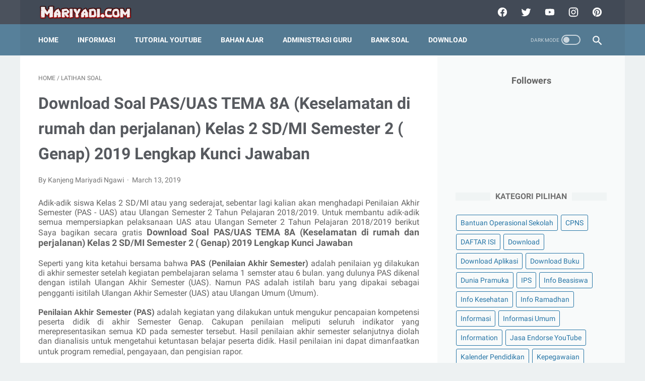

--- FILE ---
content_type: text/html; charset=utf-8
request_url: https://www.google.com/recaptcha/api2/aframe
body_size: 224
content:
<!DOCTYPE HTML><html><head><meta http-equiv="content-type" content="text/html; charset=UTF-8"></head><body><script nonce="7Fc_aXDDdSXDWpm8bc3yNw">/** Anti-fraud and anti-abuse applications only. See google.com/recaptcha */ try{var clients={'sodar':'https://pagead2.googlesyndication.com/pagead/sodar?'};window.addEventListener("message",function(a){try{if(a.source===window.parent){var b=JSON.parse(a.data);var c=clients[b['id']];if(c){var d=document.createElement('img');d.src=c+b['params']+'&rc='+(localStorage.getItem("rc::a")?sessionStorage.getItem("rc::b"):"");window.document.body.appendChild(d);sessionStorage.setItem("rc::e",parseInt(sessionStorage.getItem("rc::e")||0)+1);localStorage.setItem("rc::h",'1768359462701');}}}catch(b){}});window.parent.postMessage("_grecaptcha_ready", "*");}catch(b){}</script></body></html>

--- FILE ---
content_type: text/javascript; charset=UTF-8
request_url: https://www.mariyadi.com/feeds/posts/default/-/Latihan%20Soal?alt=json-in-script&orderby=updated&start-index=301&max-results=11&callback=msRelatedPosts
body_size: 3776
content:
// API callback
msRelatedPosts({"version":"1.0","encoding":"UTF-8","feed":{"xmlns":"http://www.w3.org/2005/Atom","xmlns$openSearch":"http://a9.com/-/spec/opensearchrss/1.0/","xmlns$blogger":"http://schemas.google.com/blogger/2008","xmlns$georss":"http://www.georss.org/georss","xmlns$gd":"http://schemas.google.com/g/2005","xmlns$thr":"http://purl.org/syndication/thread/1.0","id":{"$t":"tag:blogger.com,1999:blog-2254346618921848137"},"updated":{"$t":"2025-12-10T12:01:31.057+07:00"},"category":[{"term":"Latihan Soal"},{"term":"Perangkat Pembelajaran"},{"term":"SMA"},{"term":"Download"},{"term":"SMP"},{"term":"Ulangan Harian"},{"term":"Materi Pelajaran"},{"term":"F. Kelas 6 SD\/MI"},{"term":"Informasi"},{"term":"B. Kelas 2 SD\/MI"},{"term":"Program Sekolah"},{"term":"C. Kelas 3 SD\/MI"},{"term":"Penelitian Tindakan Kelas (PTK)"},{"term":"Pendidikan Profesi Guru (PPG)"},{"term":"Pendidikan Agama Islam"},{"term":"Download Buku"},{"term":"A. Kelas 1 SD\/MI"},{"term":"CPNS"},{"term":"PPPK"},{"term":"Tugas Kuliah"},{"term":"E. Kelas 5 SD\/MI"},{"term":"D. Kelas 4 SD\/MI"},{"term":"H. Kelas 8 SMP\/MTs"},{"term":"I. Kelas 9 SMP\/MTs"},{"term":"Pelajaran Bahasa Inggris"},{"term":"G. Kelas 7 SMP\/MTs"},{"term":"Informasi Umum"},{"term":"Download Aplikasi"},{"term":"Dunia Pramuka"},{"term":"Opini penulis"},{"term":"Kalender Pendidikan"},{"term":"Penilaian"},{"term":"Kepegawaian"},{"term":"Try Out Online"},{"term":"Bantuan Operasional Sekolah"},{"term":"Pidato"},{"term":"K. Kelas 11 SMA\/MA"},{"term":"Info Ramadhan"},{"term":"Surat Menyurat"},{"term":"J. Kelas 10 SMA\/MA"},{"term":"Palang Merah Remaja"},{"term":"Refrensi Wisata"},{"term":"Information"},{"term":"L. Kelas 12 SMA\/MA"},{"term":"Quiz \u0026 Computer Assist Test (CAT) Online"},{"term":"Tutorial"},{"term":"KURIKULUM MERDEKA"},{"term":"Tutorial Blogging"},{"term":"Tips And Trick"},{"term":"Info Kesehatan"},{"term":"Info Beasiswa"},{"term":"MATERI PARENTING"},{"term":"Tutorial Youtube"},{"term":"Guru Penggerak"},{"term":"IPS"},{"term":"Kisah Inspiratif"},{"term":"Publikasi Karya Anak Bangsa"},{"term":"My Blog"},{"term":"B. Kelas 2 SD\/"},{"term":"C. Kelas 3 SD\/M"},{"term":"DAFTAR ISI"},{"term":"Jasa Endorse YouTube"},{"term":"Pendidikan Kesetaraan"}],"title":{"type":"text","$t":"Mariyadi.com"},"subtitle":{"type":"html","$t":"Mariyadi.com adalah blog berbagi informasi seputar Dunia Pendidikan, Bank Soal, Perangkat Pembelajaran. administrasi guru, tutorial, Materi pelajaran, pramuka, Program Sekolah, soal ujian SD, SMP, SMA, Contoh PTK, Contoh Proposal, Skripsi, kulangan harian, Try Out, Download Buku pelajaran. Penulis situs edukasi Mariyadi.com ini adalah MARIYADI seorang Guru SD di Lingkup Pemerintah Kabupaten Ngawi"},"link":[{"rel":"http://schemas.google.com/g/2005#feed","type":"application/atom+xml","href":"https:\/\/www.mariyadi.com\/feeds\/posts\/default"},{"rel":"self","type":"application/atom+xml","href":"https:\/\/www.blogger.com\/feeds\/2254346618921848137\/posts\/default\/-\/Latihan+Soal?alt=json-in-script\u0026start-index=301\u0026max-results=11\u0026orderby=updated"},{"rel":"alternate","type":"text/html","href":"https:\/\/www.mariyadi.com\/search\/label\/Latihan%20Soal"},{"rel":"hub","href":"http://pubsubhubbub.appspot.com/"},{"rel":"previous","type":"application/atom+xml","href":"https:\/\/www.blogger.com\/feeds\/2254346618921848137\/posts\/default\/-\/Latihan+Soal\/-\/Latihan+Soal?alt=json-in-script\u0026start-index=290\u0026max-results=11\u0026orderby=updated"},{"rel":"next","type":"application/atom+xml","href":"https:\/\/www.blogger.com\/feeds\/2254346618921848137\/posts\/default\/-\/Latihan+Soal\/-\/Latihan+Soal?alt=json-in-script\u0026start-index=312\u0026max-results=11\u0026orderby=updated"}],"author":[{"name":{"$t":"Kanjeng Mariyadi Ngawi"},"uri":{"$t":"http:\/\/www.blogger.com\/profile\/04856905821293514049"},"email":{"$t":"noreply@blogger.com"},"gd$image":{"rel":"http://schemas.google.com/g/2005#thumbnail","width":"32","height":"32","src":"\/\/blogger.googleusercontent.com\/img\/b\/R29vZ2xl\/AVvXsEhGnTCb-ceiLd_FU2gi6hG1A8Ya-NnGH91acR9t0InARhc_26TGPoPiJokYqunxaDmj22cUhV69VR-PMvc19GynQjGEnJ2nILvXuAR86j2jnjmAREJxFhWKSf8hv4_zKBQ\/s220\/www.mariyadi.com.jpg"}}],"generator":{"version":"7.00","uri":"http://www.blogger.com","$t":"Blogger"},"openSearch$totalResults":{"$t":"1413"},"openSearch$startIndex":{"$t":"301"},"openSearch$itemsPerPage":{"$t":"11"},"entry":[{"id":{"$t":"tag:blogger.com,1999:blog-2254346618921848137.post-229820361361394309"},"published":{"$t":"2020-01-24T03:13:00.002+07:00"},"updated":{"$t":"2020-01-24T03:13:41.009+07:00"},"category":[{"scheme":"http://www.blogger.com/atom/ns#","term":"A. Kelas 1 SD\/MI"},{"scheme":"http://www.blogger.com/atom/ns#","term":"Latihan Soal"}],"title":{"type":"text","$t":"Soal PTS Kelas 1 Semester 2 Kurikulum 2013 Tema 5 SubTema 1 dan 2"},"summary":{"type":"text","$t":"\n\u003C!-- 5. Iklan Link --\u003E\n\n\n     (adsbygoogle = window.adsbygoogle || []).push({});\n\n\n\n\nHalo adik-adik Kelas 1 baik SD maupun MI. sebentar lagi kalian akan menghadapi Penilaian Tengah Semester 2 atau PTS Genap (PTS 2). Seperti yang kita ketahui bahwa Penilaian Tengah Semester 2 atau PTS Genap (PTS 2) yang dulunya bernama Ujian Tengah Semester 2 atau UTS Genap (UTS 2) ini merupakan penilaian yang "},"link":[{"rel":"edit","type":"application/atom+xml","href":"https:\/\/www.blogger.com\/feeds\/2254346618921848137\/posts\/default\/229820361361394309"},{"rel":"self","type":"application/atom+xml","href":"https:\/\/www.blogger.com\/feeds\/2254346618921848137\/posts\/default\/229820361361394309"},{"rel":"alternate","type":"text/html","href":"https:\/\/www.mariyadi.com\/2020\/01\/soal-pts-kelas-1-semester-2-kurikulum.html","title":"Soal PTS Kelas 1 Semester 2 Kurikulum 2013 Tema 5 SubTema 1 dan 2"}],"author":[{"name":{"$t":"Kanjeng Mariyadi Ngawi"},"uri":{"$t":"http:\/\/www.blogger.com\/profile\/04856905821293514049"},"email":{"$t":"noreply@blogger.com"},"gd$image":{"rel":"http://schemas.google.com/g/2005#thumbnail","width":"32","height":"32","src":"\/\/blogger.googleusercontent.com\/img\/b\/R29vZ2xl\/AVvXsEhGnTCb-ceiLd_FU2gi6hG1A8Ya-NnGH91acR9t0InARhc_26TGPoPiJokYqunxaDmj22cUhV69VR-PMvc19GynQjGEnJ2nILvXuAR86j2jnjmAREJxFhWKSf8hv4_zKBQ\/s220\/www.mariyadi.com.jpg"}}],"media$thumbnail":{"xmlns$media":"http://search.yahoo.com/mrss/","url":"https:\/\/blogger.googleusercontent.com\/img\/b\/R29vZ2xl\/AVvXsEggLpsmWP8GzreTOkv9x1w2iqSmlGsg3bSDmCxCZoKmJXsZIWYDGmJPYhbbFhcMlfdHbQVsgs7sEHQ31zB9swJulDxggSr75BAC0n25PzzBiuZnxSeFIXMCCXbqytULnnTshj1acNoEHKMP\/s72-c\/Soal+PTS+Kelas+1+SD.PNG","height":"72","width":"72"}},{"id":{"$t":"tag:blogger.com,1999:blog-2254346618921848137.post-4501307589684101936"},"published":{"$t":"2020-01-22T19:31:00.004+07:00"},"updated":{"$t":"2020-01-24T03:04:27.795+07:00"},"category":[{"scheme":"http://www.blogger.com/atom/ns#","term":"B. Kelas 2 SD\/MI"},{"scheme":"http://www.blogger.com/atom/ns#","term":"Latihan Soal"}],"title":{"type":"text","$t":"Download Kumpulan Soal PTS Kelas 2 SD\/MI Semester 2 Kurikulum 2013 Lengkap Semua Pelajaran"},"summary":{"type":"text","$t":"\n\nPada semester genap atau semester 2 diperkirakan akan dilaksanakan Penilaian Tengah Semester Atau PTS Genap. Diperkirakan PTS\/UTS Genap ini akan dilaksanakan pada bulan Maret atau bulan april. Adapun untuk siswa Kelas 2 SD\/MI akan diujikan pelajaran Tematik dan pelajaran non tematik. Pelaksanaan PTS\/UTS Semester genap ini posisinya sangatlah penting untuk pelengkap sebagai salah satu komponen "},"link":[{"rel":"edit","type":"application/atom+xml","href":"https:\/\/www.blogger.com\/feeds\/2254346618921848137\/posts\/default\/4501307589684101936"},{"rel":"self","type":"application/atom+xml","href":"https:\/\/www.blogger.com\/feeds\/2254346618921848137\/posts\/default\/4501307589684101936"},{"rel":"alternate","type":"text/html","href":"https:\/\/www.mariyadi.com\/2020\/01\/download-kumpulan-soal-pts-kelas-2-sdmi.html","title":"Download Kumpulan Soal PTS Kelas 2 SD\/MI Semester 2 Kurikulum 2013 Lengkap Semua Pelajaran"}],"author":[{"name":{"$t":"Kanjeng Mariyadi Ngawi"},"uri":{"$t":"http:\/\/www.blogger.com\/profile\/04856905821293514049"},"email":{"$t":"noreply@blogger.com"},"gd$image":{"rel":"http://schemas.google.com/g/2005#thumbnail","width":"32","height":"32","src":"\/\/blogger.googleusercontent.com\/img\/b\/R29vZ2xl\/AVvXsEhGnTCb-ceiLd_FU2gi6hG1A8Ya-NnGH91acR9t0InARhc_26TGPoPiJokYqunxaDmj22cUhV69VR-PMvc19GynQjGEnJ2nILvXuAR86j2jnjmAREJxFhWKSf8hv4_zKBQ\/s220\/www.mariyadi.com.jpg"}}],"media$thumbnail":{"xmlns$media":"http://search.yahoo.com/mrss/","url":"https:\/\/blogger.googleusercontent.com\/img\/b\/R29vZ2xl\/AVvXsEiC1FGAOtMaQZP8LchNxVXBjTkNsJasZJJA-bOFdHRV_ByV9U6BaZFpGNzYKkclRRe5HjfxU8iXerW6jXXGwjBB9n8zRPhCcfm8z2eJX4LLr3LyhHUhWo_4VSDTwrE8dHRaWRlD9hG3lxy2\/s72-c\/Soal+PTS+Kelas+2+SD.PNG","height":"72","width":"72"}},{"id":{"$t":"tag:blogger.com,1999:blog-2254346618921848137.post-2334839306345228812"},"published":{"$t":"2020-01-24T03:00:00.001+07:00"},"updated":{"$t":"2020-01-24T03:00:06.950+07:00"},"category":[{"scheme":"http://www.blogger.com/atom/ns#","term":"B. Kelas 2 SD\/MI"},{"scheme":"http://www.blogger.com/atom/ns#","term":"Latihan Soal"}],"title":{"type":"text","$t":"Soal PTS Kelas 2 Semester 2 Kurikulum 2013 Tema 6 SubTema 3 dan 4"},"summary":{"type":"text","$t":"\n\u003C!-- 5. Iklan Link --\u003E\n\n\n     (adsbygoogle = window.adsbygoogle || []).push({});\n\n\nHalo adik-adik Kelas 2 baik SD maupun MI. sebentar lagi kalian akan menghadapi Penilaian Tengah Semester 2 atau PTS Genap (PTS 2). Seperti yang kita ketahui bahwa Penilaian Tengah Semester 2 atau PTS Genap (PTS 2) yang dulunya bernama Ujian Tengah Semester 2 atau UTS Genap (UTS 2) ini merupakan penilaian yang "},"link":[{"rel":"edit","type":"application/atom+xml","href":"https:\/\/www.blogger.com\/feeds\/2254346618921848137\/posts\/default\/2334839306345228812"},{"rel":"self","type":"application/atom+xml","href":"https:\/\/www.blogger.com\/feeds\/2254346618921848137\/posts\/default\/2334839306345228812"},{"rel":"alternate","type":"text/html","href":"https:\/\/www.mariyadi.com\/2020\/01\/soal-pts-kelas-2-semester-2-kurikulum24_24.html","title":"Soal PTS Kelas 2 Semester 2 Kurikulum 2013 Tema 6 SubTema 3 dan 4"}],"author":[{"name":{"$t":"Kanjeng Mariyadi Ngawi"},"uri":{"$t":"http:\/\/www.blogger.com\/profile\/04856905821293514049"},"email":{"$t":"noreply@blogger.com"},"gd$image":{"rel":"http://schemas.google.com/g/2005#thumbnail","width":"32","height":"32","src":"\/\/blogger.googleusercontent.com\/img\/b\/R29vZ2xl\/AVvXsEhGnTCb-ceiLd_FU2gi6hG1A8Ya-NnGH91acR9t0InARhc_26TGPoPiJokYqunxaDmj22cUhV69VR-PMvc19GynQjGEnJ2nILvXuAR86j2jnjmAREJxFhWKSf8hv4_zKBQ\/s220\/www.mariyadi.com.jpg"}}],"media$thumbnail":{"xmlns$media":"http://search.yahoo.com/mrss/","url":"https:\/\/blogger.googleusercontent.com\/img\/b\/R29vZ2xl\/AVvXsEh133Lqm1cvhG8y9tXoWtIwYgA8f2l9wiiRnlGAMIZULfek0Vqaxx1M77d0KzIW-Jt6hY-fyTUyS9xr56qxw-G3k9_e4IbWgwmRGx2LGSGpRUWvcZfe8Bph23welvPGUeAM2GVKk_IQguXc\/s72-c\/Soal+PTS+Kelas+2+SD.PNG","height":"72","width":"72"}},{"id":{"$t":"tag:blogger.com,1999:blog-2254346618921848137.post-6237516944190592647"},"published":{"$t":"2020-01-24T02:48:00.001+07:00"},"updated":{"$t":"2020-01-24T02:48:12.819+07:00"},"category":[{"scheme":"http://www.blogger.com/atom/ns#","term":"B. Kelas 2 SD\/MI"},{"scheme":"http://www.blogger.com/atom/ns#","term":"Latihan Soal"}],"title":{"type":"text","$t":"Soal PTS Kelas 2 Semester 2 Kurikulum 2013 Tema 6 SubTema 1 dan 2"},"summary":{"type":"text","$t":"\n\u003C!-- 5. Iklan Link --\u003E\n\n\n     (adsbygoogle = window.adsbygoogle || []).push({});\n\n\nHalo adik-adik Kelas 2 baik SD maupun MI. sebentar lagi kalian akan menghadapi Penilaian Tengah Semester 2 atau PTS Genap (PTS 2). Seperti yang kita ketahui bahwa Penilaian Tengah Semester 2 atau PTS Genap (PTS 2) yang dulunya bernama Ujian Tengah Semester 2 atau UTS Genap (UTS 2) ini merupakan penilaian yang "},"link":[{"rel":"edit","type":"application/atom+xml","href":"https:\/\/www.blogger.com\/feeds\/2254346618921848137\/posts\/default\/6237516944190592647"},{"rel":"self","type":"application/atom+xml","href":"https:\/\/www.blogger.com\/feeds\/2254346618921848137\/posts\/default\/6237516944190592647"},{"rel":"alternate","type":"text/html","href":"https:\/\/www.mariyadi.com\/2020\/01\/soal-pts-kelas-2-semester-2-kurikulum2424.html","title":"Soal PTS Kelas 2 Semester 2 Kurikulum 2013 Tema 6 SubTema 1 dan 2"}],"author":[{"name":{"$t":"Kanjeng Mariyadi Ngawi"},"uri":{"$t":"http:\/\/www.blogger.com\/profile\/04856905821293514049"},"email":{"$t":"noreply@blogger.com"},"gd$image":{"rel":"http://schemas.google.com/g/2005#thumbnail","width":"32","height":"32","src":"\/\/blogger.googleusercontent.com\/img\/b\/R29vZ2xl\/AVvXsEhGnTCb-ceiLd_FU2gi6hG1A8Ya-NnGH91acR9t0InARhc_26TGPoPiJokYqunxaDmj22cUhV69VR-PMvc19GynQjGEnJ2nILvXuAR86j2jnjmAREJxFhWKSf8hv4_zKBQ\/s220\/www.mariyadi.com.jpg"}}],"media$thumbnail":{"xmlns$media":"http://search.yahoo.com/mrss/","url":"https:\/\/blogger.googleusercontent.com\/img\/b\/R29vZ2xl\/AVvXsEh133Lqm1cvhG8y9tXoWtIwYgA8f2l9wiiRnlGAMIZULfek0Vqaxx1M77d0KzIW-Jt6hY-fyTUyS9xr56qxw-G3k9_e4IbWgwmRGx2LGSGpRUWvcZfe8Bph23welvPGUeAM2GVKk_IQguXc\/s72-c\/Soal+PTS+Kelas+2+SD.PNG","height":"72","width":"72"}},{"id":{"$t":"tag:blogger.com,1999:blog-2254346618921848137.post-4844088254162581657"},"published":{"$t":"2020-01-24T02:26:00.001+07:00"},"updated":{"$t":"2020-01-24T02:26:11.822+07:00"},"category":[{"scheme":"http://www.blogger.com/atom/ns#","term":"B. Kelas 2 SD\/MI"},{"scheme":"http://www.blogger.com/atom/ns#","term":"Latihan Soal"}],"title":{"type":"text","$t":"Soal PTS Kelas 2 Semester 2 Kurikulum 2013 Tema 5 SubTema 3 dan 4"},"summary":{"type":"text","$t":"\n\u003C!-- 5. Iklan Link --\u003E\n\n\n     (adsbygoogle = window.adsbygoogle || []).push({});\n\n\nHalo adik-adik Kelas 2 baik SD maupun MI. sebentar lagi kalian akan menghadapi Penilaian Tengah Semester 2 atau PTS Genap (PTS 2). Seperti yang kita ketahui bahwa Penilaian Tengah Semester 2 atau PTS Genap (PTS 2) yang dulunya bernama Ujian Tengah Semester 2 atau UTS Genap (UTS 2) ini merupakan penilaian yang "},"link":[{"rel":"edit","type":"application/atom+xml","href":"https:\/\/www.blogger.com\/feeds\/2254346618921848137\/posts\/default\/4844088254162581657"},{"rel":"self","type":"application/atom+xml","href":"https:\/\/www.blogger.com\/feeds\/2254346618921848137\/posts\/default\/4844088254162581657"},{"rel":"alternate","type":"text/html","href":"https:\/\/www.mariyadi.com\/2020\/01\/soal-pts-kelas-2-semester-2-kurikulum24.html","title":"Soal PTS Kelas 2 Semester 2 Kurikulum 2013 Tema 5 SubTema 3 dan 4"}],"author":[{"name":{"$t":"Kanjeng Mariyadi Ngawi"},"uri":{"$t":"http:\/\/www.blogger.com\/profile\/04856905821293514049"},"email":{"$t":"noreply@blogger.com"},"gd$image":{"rel":"http://schemas.google.com/g/2005#thumbnail","width":"32","height":"32","src":"\/\/blogger.googleusercontent.com\/img\/b\/R29vZ2xl\/AVvXsEhGnTCb-ceiLd_FU2gi6hG1A8Ya-NnGH91acR9t0InARhc_26TGPoPiJokYqunxaDmj22cUhV69VR-PMvc19GynQjGEnJ2nILvXuAR86j2jnjmAREJxFhWKSf8hv4_zKBQ\/s220\/www.mariyadi.com.jpg"}}],"media$thumbnail":{"xmlns$media":"http://search.yahoo.com/mrss/","url":"https:\/\/blogger.googleusercontent.com\/img\/b\/R29vZ2xl\/AVvXsEh133Lqm1cvhG8y9tXoWtIwYgA8f2l9wiiRnlGAMIZULfek0Vqaxx1M77d0KzIW-Jt6hY-fyTUyS9xr56qxw-G3k9_e4IbWgwmRGx2LGSGpRUWvcZfe8Bph23welvPGUeAM2GVKk_IQguXc\/s72-c\/Soal+PTS+Kelas+2+SD.PNG","height":"72","width":"72"}},{"id":{"$t":"tag:blogger.com,1999:blog-2254346618921848137.post-942258261586611640"},"published":{"$t":"2020-01-24T02:16:00.001+07:00"},"updated":{"$t":"2020-01-24T02:16:07.429+07:00"},"category":[{"scheme":"http://www.blogger.com/atom/ns#","term":"B. Kelas 2 SD\/MI"},{"scheme":"http://www.blogger.com/atom/ns#","term":"Latihan Soal"}],"title":{"type":"text","$t":"Soal PTS Kelas 2 Semester 2 Kurikulum 2013 Tema 5 Subtema 1 dan 2"},"summary":{"type":"text","$t":"\n\nHalo adik-adik Kelas 2 baik SD maupun MI. sebentar lagi kalian akan menghadapi Penilaian Tengah Semester 2 atau PTS Genap (PTS 2). Seperti yang kita ketahui bahwa Penilaian Tengah Semester 2 atau PTS Genap (PTS 2) yang dulunya bernama Ujian Tengah Semester 2 atau UTS Genap (UTS 2) ini merupakan penilaian yang dilaksanakan pada pertengahan semester genap dan menguji hasil belajar pada periode "},"link":[{"rel":"edit","type":"application/atom+xml","href":"https:\/\/www.blogger.com\/feeds\/2254346618921848137\/posts\/default\/942258261586611640"},{"rel":"self","type":"application/atom+xml","href":"https:\/\/www.blogger.com\/feeds\/2254346618921848137\/posts\/default\/942258261586611640"},{"rel":"alternate","type":"text/html","href":"https:\/\/www.mariyadi.com\/2020\/01\/soal-pts-kelas-2-semester-2-kurikulum.html","title":"Soal PTS Kelas 2 Semester 2 Kurikulum 2013 Tema 5 Subtema 1 dan 2"}],"author":[{"name":{"$t":"Kanjeng Mariyadi Ngawi"},"uri":{"$t":"http:\/\/www.blogger.com\/profile\/04856905821293514049"},"email":{"$t":"noreply@blogger.com"},"gd$image":{"rel":"http://schemas.google.com/g/2005#thumbnail","width":"32","height":"32","src":"\/\/blogger.googleusercontent.com\/img\/b\/R29vZ2xl\/AVvXsEhGnTCb-ceiLd_FU2gi6hG1A8Ya-NnGH91acR9t0InARhc_26TGPoPiJokYqunxaDmj22cUhV69VR-PMvc19GynQjGEnJ2nILvXuAR86j2jnjmAREJxFhWKSf8hv4_zKBQ\/s220\/www.mariyadi.com.jpg"}}],"media$thumbnail":{"xmlns$media":"http://search.yahoo.com/mrss/","url":"https:\/\/blogger.googleusercontent.com\/img\/b\/R29vZ2xl\/AVvXsEh133Lqm1cvhG8y9tXoWtIwYgA8f2l9wiiRnlGAMIZULfek0Vqaxx1M77d0KzIW-Jt6hY-fyTUyS9xr56qxw-G3k9_e4IbWgwmRGx2LGSGpRUWvcZfe8Bph23welvPGUeAM2GVKk_IQguXc\/s72-c\/Soal+PTS+Kelas+2+SD.PNG","height":"72","width":"72"}},{"id":{"$t":"tag:blogger.com,1999:blog-2254346618921848137.post-2391330640153059543"},"published":{"$t":"2020-01-23T18:29:00.005+07:00"},"updated":{"$t":"2020-01-24T02:00:27.466+07:00"},"category":[{"scheme":"http://www.blogger.com/atom/ns#","term":"C. Kelas 3 SD\/MI"},{"scheme":"http://www.blogger.com/atom/ns#","term":"Latihan Soal"}],"title":{"type":"text","$t":"Download Kumpulan Soal PTS Kelas 3 SD\/MI Semester 2 Kurikulum 2013 Lengkap Semua Pelajaran"},"summary":{"type":"text","$t":"\n\nPada semester genap atau semester 2 diperkirakan akan dilaksanakan Penilaian Tengah Semester Atau PTS Genap. Diperkirakan PTS\/UTS Genap ini akan dilaksanakan pada bulan Maret atau bulan april. Adapun untuk siswa Kelas 3 SD\/MI akan diujikan pelajaran Tematik dan pelajaran non tematik. Pelaksanaan PTS\/UTS Semester genap ini posisinya sangatlah penting untuk pelengkap sebagai salah satu komponen "},"link":[{"rel":"edit","type":"application/atom+xml","href":"https:\/\/www.blogger.com\/feeds\/2254346618921848137\/posts\/default\/2391330640153059543"},{"rel":"self","type":"application/atom+xml","href":"https:\/\/www.blogger.com\/feeds\/2254346618921848137\/posts\/default\/2391330640153059543"},{"rel":"alternate","type":"text/html","href":"https:\/\/www.mariyadi.com\/2020\/01\/download-kumpulan-soal-pts-kelas-3-sdmi.html","title":"Download Kumpulan Soal PTS Kelas 3 SD\/MI Semester 2 Kurikulum 2013 Lengkap Semua Pelajaran"}],"author":[{"name":{"$t":"Kanjeng Mariyadi Ngawi"},"uri":{"$t":"http:\/\/www.blogger.com\/profile\/04856905821293514049"},"email":{"$t":"noreply@blogger.com"},"gd$image":{"rel":"http://schemas.google.com/g/2005#thumbnail","width":"32","height":"32","src":"\/\/blogger.googleusercontent.com\/img\/b\/R29vZ2xl\/AVvXsEhGnTCb-ceiLd_FU2gi6hG1A8Ya-NnGH91acR9t0InARhc_26TGPoPiJokYqunxaDmj22cUhV69VR-PMvc19GynQjGEnJ2nILvXuAR86j2jnjmAREJxFhWKSf8hv4_zKBQ\/s220\/www.mariyadi.com.jpg"}}],"media$thumbnail":{"xmlns$media":"http://search.yahoo.com/mrss/","url":"https:\/\/blogger.googleusercontent.com\/img\/b\/R29vZ2xl\/AVvXsEg-uX4f9rO5XkLe12h1Q8y7ivU2MpGCjpZEIOp-ofYMonQvVCQZIBNCJ_A_I1OIZsfwWWchpxFVXbTVWhmzvKSd1_gBHmOO1rnltot7T8nAo9Q6KDr1a1OY7Ks7Tx7rp2lz5EcEmJdzUtKW\/s72-c\/Soal+PTS+Kelas+3+SD.PNG","height":"72","width":"72"}},{"id":{"$t":"tag:blogger.com,1999:blog-2254346618921848137.post-3366818544228541485"},"published":{"$t":"2020-01-24T01:58:00.000+07:00"},"updated":{"$t":"2020-01-24T01:58:20.035+07:00"},"category":[{"scheme":"http://www.blogger.com/atom/ns#","term":"C. Kelas 3 SD\/MI"},{"scheme":"http://www.blogger.com/atom/ns#","term":"Latihan Soal"}],"title":{"type":"text","$t":"Soal PTS Kelas 3 Semester 2 Kurikulum 2013 Tema 6"},"summary":{"type":"text","$t":"\n\nHalo adik-adik Kelas 3 baik SD maupun MI. sebentar lagi kalian akan menghadapi Penilaian Tengah Semester 2 atau PTS Genap (PTS 2). Seperti yang kita ketahui bahwa Penilaian Tengah Semester 2 atau PTS Genap (PTS 2) yang dulunya bernama Ujian Tengah Semester 2 atau UTS Genap (UTS 2) ini merupakan penilaian yang dilaksanakan pada pertengahan semester genap dan menguji hasil belajar pada periode "},"link":[{"rel":"edit","type":"application/atom+xml","href":"https:\/\/www.blogger.com\/feeds\/2254346618921848137\/posts\/default\/3366818544228541485"},{"rel":"self","type":"application/atom+xml","href":"https:\/\/www.blogger.com\/feeds\/2254346618921848137\/posts\/default\/3366818544228541485"},{"rel":"alternate","type":"text/html","href":"https:\/\/www.mariyadi.com\/2020\/01\/soal-pts-kelas-3-semester-2-kurikulum24.html","title":"Soal PTS Kelas 3 Semester 2 Kurikulum 2013 Tema 6"}],"author":[{"name":{"$t":"Kanjeng Mariyadi Ngawi"},"uri":{"$t":"http:\/\/www.blogger.com\/profile\/04856905821293514049"},"email":{"$t":"noreply@blogger.com"},"gd$image":{"rel":"http://schemas.google.com/g/2005#thumbnail","width":"32","height":"32","src":"\/\/blogger.googleusercontent.com\/img\/b\/R29vZ2xl\/AVvXsEhGnTCb-ceiLd_FU2gi6hG1A8Ya-NnGH91acR9t0InARhc_26TGPoPiJokYqunxaDmj22cUhV69VR-PMvc19GynQjGEnJ2nILvXuAR86j2jnjmAREJxFhWKSf8hv4_zKBQ\/s220\/www.mariyadi.com.jpg"}}],"media$thumbnail":{"xmlns$media":"http://search.yahoo.com/mrss/","url":"https:\/\/blogger.googleusercontent.com\/img\/b\/R29vZ2xl\/AVvXsEh3Wl3JrjBt_hKK2qa5dkVWq8jMkuPolHa2VvdciiBeaosM_5UvtO6qfiASEqVvFLhJ829AAPjotxgYV7FNUhCi9B4z6oMA3MBYnQnGlE1abYcP0srLOcBCupyEfZfuiztxc6fn5nQ3B7em\/s72-c\/IMG_20180508_072029.jpg","height":"72","width":"72"}},{"id":{"$t":"tag:blogger.com,1999:blog-2254346618921848137.post-1813616039631398863"},"published":{"$t":"2020-01-24T01:49:00.002+07:00"},"updated":{"$t":"2020-01-24T01:49:44.744+07:00"},"category":[{"scheme":"http://www.blogger.com/atom/ns#","term":"C. Kelas 3 SD\/MI"},{"scheme":"http://www.blogger.com/atom/ns#","term":"Latihan Soal"}],"title":{"type":"text","$t":"Soal PTS Kelas 3 Semester 2 Kurikulum 2013 Tema 5"},"summary":{"type":"text","$t":"\n\u003C!-- 5. Iklan Link --\u003E\n\n\n     (adsbygoogle = window.adsbygoogle || []).push({});\n\n\nHalo adik-adik Kelas 3 baik SD maupun MI. sebentar lagi kalian akan menghadapi Penilaian Tengah Semester 2 atau PTS Genap (PTS 2). Seperti yang kita ketahui bahwa Penilaian Tengah Semester 2 atau PTS Genap (PTS 2) yang dulunya bernama Ujian Tengah Semester 2 atau UTS Genap (UTS 2) ini merupakan penilaian yang "},"link":[{"rel":"edit","type":"application/atom+xml","href":"https:\/\/www.blogger.com\/feeds\/2254346618921848137\/posts\/default\/1813616039631398863"},{"rel":"self","type":"application/atom+xml","href":"https:\/\/www.blogger.com\/feeds\/2254346618921848137\/posts\/default\/1813616039631398863"},{"rel":"alternate","type":"text/html","href":"https:\/\/www.mariyadi.com\/2020\/01\/soal-pts-kelas-3-semester-2-kurikulum.html","title":"Soal PTS Kelas 3 Semester 2 Kurikulum 2013 Tema 5"}],"author":[{"name":{"$t":"Kanjeng Mariyadi Ngawi"},"uri":{"$t":"http:\/\/www.blogger.com\/profile\/04856905821293514049"},"email":{"$t":"noreply@blogger.com"},"gd$image":{"rel":"http://schemas.google.com/g/2005#thumbnail","width":"32","height":"32","src":"\/\/blogger.googleusercontent.com\/img\/b\/R29vZ2xl\/AVvXsEhGnTCb-ceiLd_FU2gi6hG1A8Ya-NnGH91acR9t0InARhc_26TGPoPiJokYqunxaDmj22cUhV69VR-PMvc19GynQjGEnJ2nILvXuAR86j2jnjmAREJxFhWKSf8hv4_zKBQ\/s220\/www.mariyadi.com.jpg"}}],"media$thumbnail":{"xmlns$media":"http://search.yahoo.com/mrss/","url":"https:\/\/blogger.googleusercontent.com\/img\/b\/R29vZ2xl\/AVvXsEggLpsmWP8GzreTOkv9x1w2iqSmlGsg3bSDmCxCZoKmJXsZIWYDGmJPYhbbFhcMlfdHbQVsgs7sEHQ31zB9swJulDxggSr75BAC0n25PzzBiuZnxSeFIXMCCXbqytULnnTshj1acNoEHKMP\/s72-c\/Soal+PTS+Kelas+1+SD.PNG","height":"72","width":"72"}},{"id":{"$t":"tag:blogger.com,1999:blog-2254346618921848137.post-347672944836976454"},"published":{"$t":"2020-01-23T18:43:00.003+07:00"},"updated":{"$t":"2020-01-24T01:20:36.041+07:00"},"category":[{"scheme":"http://www.blogger.com/atom/ns#","term":"D. Kelas 4 SD\/MI"},{"scheme":"http://www.blogger.com/atom/ns#","term":"Latihan Soal"}],"title":{"type":"text","$t":"Download Kumpulan Soal PTS Kelas 4 SD\/MI Semester 2 Kurikulum 2013 Lengkap Semua Pelajaran"},"summary":{"type":"text","$t":"\n\nPada semester genap atau semester 2 diperkirakan akan dilaksanakan Penilaian Tengah Semester Atau PTS Genap. Diperkirakan PTS\/UTS Genap ini akan dilaksanakan pada bulan Maret atau bulan april. Adapun untuk siswa Kelas 4 SD\/MI akan diujikan pelajaran Tematik dan pelajaran non tematik. Pelaksanaan PTS\/UTS Semester genap ini posisinya sangatlah penting untuk pelengkap sebagai salah satu komponen "},"link":[{"rel":"edit","type":"application/atom+xml","href":"https:\/\/www.blogger.com\/feeds\/2254346618921848137\/posts\/default\/347672944836976454"},{"rel":"self","type":"application/atom+xml","href":"https:\/\/www.blogger.com\/feeds\/2254346618921848137\/posts\/default\/347672944836976454"},{"rel":"alternate","type":"text/html","href":"https:\/\/www.mariyadi.com\/2020\/01\/download-kumpulan-soal-pts-kelas-4-sdmi.html","title":"Download Kumpulan Soal PTS Kelas 4 SD\/MI Semester 2 Kurikulum 2013 Lengkap Semua Pelajaran"}],"author":[{"name":{"$t":"Kanjeng Mariyadi Ngawi"},"uri":{"$t":"http:\/\/www.blogger.com\/profile\/04856905821293514049"},"email":{"$t":"noreply@blogger.com"},"gd$image":{"rel":"http://schemas.google.com/g/2005#thumbnail","width":"32","height":"32","src":"\/\/blogger.googleusercontent.com\/img\/b\/R29vZ2xl\/AVvXsEhGnTCb-ceiLd_FU2gi6hG1A8Ya-NnGH91acR9t0InARhc_26TGPoPiJokYqunxaDmj22cUhV69VR-PMvc19GynQjGEnJ2nILvXuAR86j2jnjmAREJxFhWKSf8hv4_zKBQ\/s220\/www.mariyadi.com.jpg"}}],"media$thumbnail":{"xmlns$media":"http://search.yahoo.com/mrss/","url":"https:\/\/blogger.googleusercontent.com\/img\/b\/R29vZ2xl\/AVvXsEinUPZZJAjWX5wVZCUnD3nFxLsfqouef6eQ8cRJ2muAE1Yrr7a5o8slVxhLOf0WacA86z9VlOw804KA-nOZYEMIyxYDFVO5nsdFgd8LJJmTWwtMDWjt_cYrUisy4k0NCNraF15zZ_HJi5wE\/s72-c\/Soal+PTS+Kelas+4+SD.PNG","height":"72","width":"72"}},{"id":{"$t":"tag:blogger.com,1999:blog-2254346618921848137.post-5522870965282247854"},"published":{"$t":"2020-01-24T01:17:00.002+07:00"},"updated":{"$t":"2020-01-24T01:17:30.615+07:00"},"category":[{"scheme":"http://www.blogger.com/atom/ns#","term":"D. Kelas 4 SD\/MI"},{"scheme":"http://www.blogger.com/atom/ns#","term":"Latihan Soal"}],"title":{"type":"text","$t":"Soal PTS Pendidikan Agama Islam (PAIBP) Kelas 4 Semester 2 Kurikulum 2013"},"summary":{"type":"text","$t":"\n\nHalo adik-adik Kelas 4 baik SD maupun MI. sebentar lagi kalian akan menghadapi Penilaian Tengah Semester 2 atau PTS Genap (PTS 2). Seperti yang kita ketahui bahwa Penilaian Tengah Semester 2 atau PTS Genap (PTS 2) yang dulunya bernama Ujian Tengah Semester 2 atau UTS Genap (UTS 2) ini merupakan penilaian yang dilaksanakan pada pertengahan semester genap dan menguji hasil belajar pada periode "},"link":[{"rel":"edit","type":"application/atom+xml","href":"https:\/\/www.blogger.com\/feeds\/2254346618921848137\/posts\/default\/5522870965282247854"},{"rel":"self","type":"application/atom+xml","href":"https:\/\/www.blogger.com\/feeds\/2254346618921848137\/posts\/default\/5522870965282247854"},{"rel":"alternate","type":"text/html","href":"https:\/\/www.mariyadi.com\/2020\/01\/soal-pts-pendidikan-agama-islam-paibp.html","title":"Soal PTS Pendidikan Agama Islam (PAIBP) Kelas 4 Semester 2 Kurikulum 2013"}],"author":[{"name":{"$t":"Kanjeng Mariyadi Ngawi"},"uri":{"$t":"http:\/\/www.blogger.com\/profile\/04856905821293514049"},"email":{"$t":"noreply@blogger.com"},"gd$image":{"rel":"http://schemas.google.com/g/2005#thumbnail","width":"32","height":"32","src":"\/\/blogger.googleusercontent.com\/img\/b\/R29vZ2xl\/AVvXsEhGnTCb-ceiLd_FU2gi6hG1A8Ya-NnGH91acR9t0InARhc_26TGPoPiJokYqunxaDmj22cUhV69VR-PMvc19GynQjGEnJ2nILvXuAR86j2jnjmAREJxFhWKSf8hv4_zKBQ\/s220\/www.mariyadi.com.jpg"}}],"media$thumbnail":{"xmlns$media":"http://search.yahoo.com/mrss/","url":"https:\/\/blogger.googleusercontent.com\/img\/b\/R29vZ2xl\/AVvXsEhqcZahHBX5ycbt-rubHdTTsAEDgFBiF8wRwsQ38uCqp-6hmrVBEcIYEVSlTa_FLlGrlvMsuZgWDCPDysyuttnCCxFZEGi0TeRFaARv44_CyvSy05y_b_72NvGl-phM52g7HN7IkFk33S6C\/s72-c\/Soal+PTS+Kelas+4+SD.PNG","height":"72","width":"72"}}]}});

--- FILE ---
content_type: text/javascript; charset=UTF-8
request_url: https://www.mariyadi.com/feeds/posts/summary/-/Latihan%20Soal?alt=json-in-script&callback=bacaJuga&max-results=5
body_size: 3672
content:
// API callback
bacaJuga({"version":"1.0","encoding":"UTF-8","feed":{"xmlns":"http://www.w3.org/2005/Atom","xmlns$openSearch":"http://a9.com/-/spec/opensearchrss/1.0/","xmlns$blogger":"http://schemas.google.com/blogger/2008","xmlns$georss":"http://www.georss.org/georss","xmlns$gd":"http://schemas.google.com/g/2005","xmlns$thr":"http://purl.org/syndication/thread/1.0","id":{"$t":"tag:blogger.com,1999:blog-2254346618921848137"},"updated":{"$t":"2025-12-10T12:01:31.057+07:00"},"category":[{"term":"Latihan Soal"},{"term":"Perangkat Pembelajaran"},{"term":"SMA"},{"term":"Download"},{"term":"SMP"},{"term":"Ulangan Harian"},{"term":"Materi Pelajaran"},{"term":"F. Kelas 6 SD\/MI"},{"term":"Informasi"},{"term":"B. Kelas 2 SD\/MI"},{"term":"Program Sekolah"},{"term":"C. Kelas 3 SD\/MI"},{"term":"Penelitian Tindakan Kelas (PTK)"},{"term":"Pendidikan Profesi Guru (PPG)"},{"term":"Pendidikan Agama Islam"},{"term":"Download Buku"},{"term":"A. Kelas 1 SD\/MI"},{"term":"CPNS"},{"term":"PPPK"},{"term":"Tugas Kuliah"},{"term":"E. Kelas 5 SD\/MI"},{"term":"D. Kelas 4 SD\/MI"},{"term":"H. Kelas 8 SMP\/MTs"},{"term":"I. Kelas 9 SMP\/MTs"},{"term":"Pelajaran Bahasa Inggris"},{"term":"G. Kelas 7 SMP\/MTs"},{"term":"Informasi Umum"},{"term":"Download Aplikasi"},{"term":"Dunia Pramuka"},{"term":"Opini penulis"},{"term":"Kalender Pendidikan"},{"term":"Penilaian"},{"term":"Kepegawaian"},{"term":"Try Out Online"},{"term":"Bantuan Operasional Sekolah"},{"term":"Pidato"},{"term":"K. Kelas 11 SMA\/MA"},{"term":"Info Ramadhan"},{"term":"Surat Menyurat"},{"term":"J. Kelas 10 SMA\/MA"},{"term":"Palang Merah Remaja"},{"term":"Refrensi Wisata"},{"term":"Information"},{"term":"L. Kelas 12 SMA\/MA"},{"term":"Quiz \u0026 Computer Assist Test (CAT) Online"},{"term":"Tutorial"},{"term":"KURIKULUM MERDEKA"},{"term":"Tutorial Blogging"},{"term":"Tips And Trick"},{"term":"Info Kesehatan"},{"term":"Info Beasiswa"},{"term":"MATERI PARENTING"},{"term":"Tutorial Youtube"},{"term":"Guru Penggerak"},{"term":"IPS"},{"term":"Kisah Inspiratif"},{"term":"Publikasi Karya Anak Bangsa"},{"term":"My Blog"},{"term":"B. Kelas 2 SD\/"},{"term":"C. Kelas 3 SD\/M"},{"term":"DAFTAR ISI"},{"term":"Jasa Endorse YouTube"},{"term":"Pendidikan Kesetaraan"}],"title":{"type":"text","$t":"Mariyadi.com"},"subtitle":{"type":"html","$t":"Mariyadi.com adalah blog berbagi informasi seputar Dunia Pendidikan, Bank Soal, Perangkat Pembelajaran. administrasi guru, tutorial, Materi pelajaran, pramuka, Program Sekolah, soal ujian SD, SMP, SMA, Contoh PTK, Contoh Proposal, Skripsi, kulangan harian, Try Out, Download Buku pelajaran. Penulis situs edukasi Mariyadi.com ini adalah MARIYADI seorang Guru SD di Lingkup Pemerintah Kabupaten Ngawi"},"link":[{"rel":"http://schemas.google.com/g/2005#feed","type":"application/atom+xml","href":"https:\/\/www.mariyadi.com\/feeds\/posts\/summary"},{"rel":"self","type":"application/atom+xml","href":"https:\/\/www.blogger.com\/feeds\/2254346618921848137\/posts\/summary\/-\/Latihan+Soal?alt=json-in-script\u0026max-results=5"},{"rel":"alternate","type":"text/html","href":"https:\/\/www.mariyadi.com\/search\/label\/Latihan%20Soal"},{"rel":"hub","href":"http://pubsubhubbub.appspot.com/"},{"rel":"next","type":"application/atom+xml","href":"https:\/\/www.blogger.com\/feeds\/2254346618921848137\/posts\/summary\/-\/Latihan+Soal\/-\/Latihan+Soal?alt=json-in-script\u0026start-index=6\u0026max-results=5"}],"author":[{"name":{"$t":"Kanjeng Mariyadi Ngawi"},"uri":{"$t":"http:\/\/www.blogger.com\/profile\/04856905821293514049"},"email":{"$t":"noreply@blogger.com"},"gd$image":{"rel":"http://schemas.google.com/g/2005#thumbnail","width":"32","height":"32","src":"\/\/blogger.googleusercontent.com\/img\/b\/R29vZ2xl\/AVvXsEhGnTCb-ceiLd_FU2gi6hG1A8Ya-NnGH91acR9t0InARhc_26TGPoPiJokYqunxaDmj22cUhV69VR-PMvc19GynQjGEnJ2nILvXuAR86j2jnjmAREJxFhWKSf8hv4_zKBQ\/s220\/www.mariyadi.com.jpg"}}],"generator":{"version":"7.00","uri":"http://www.blogger.com","$t":"Blogger"},"openSearch$totalResults":{"$t":"1413"},"openSearch$startIndex":{"$t":"1"},"openSearch$itemsPerPage":{"$t":"5"},"entry":[{"id":{"$t":"tag:blogger.com,1999:blog-2254346618921848137.post-591047377229420161"},"published":{"$t":"2025-09-17T10:12:00.005+07:00"},"updated":{"$t":"2025-09-17T11:34:02.662+07:00"},"category":[{"scheme":"http://www.blogger.com/atom/ns#","term":"D. Kelas 4 SD\/MI"},{"scheme":"http://www.blogger.com/atom/ns#","term":"Latihan Soal"}],"title":{"type":"text","$t":"Soal PTS IPAS Kelas 4 Semester 1 Kurikulum Merdeka dan Kunci Jawaban"},"summary":{"type":"text","$t":"\u0026nbsp;\n\n\u003C!--5. Iklan Link--\u003E\n\n\n     (adsbygoogle = window.adsbygoogle || []).push({});\n\nBerikut ini contoh\u0026nbsp;Soal PTS IPAS Kelas 4 Semester 1 Kurikulum Merdeka dan Kunci Jawaban atau mata pelajaran Ilmu Pengetahuan Alam dan Sosial.I. Berilah tanda silang ( X ) pada huruf a , b , c atau d di depan jawaban yang paling benar !1. Fungsi utama dari akar pada tumbuhan adalah...\u0026nbsp;a. Melakukan "},"link":[{"rel":"edit","type":"application/atom+xml","href":"https:\/\/www.blogger.com\/feeds\/2254346618921848137\/posts\/default\/591047377229420161"},{"rel":"self","type":"application/atom+xml","href":"https:\/\/www.blogger.com\/feeds\/2254346618921848137\/posts\/default\/591047377229420161"},{"rel":"alternate","type":"text/html","href":"https:\/\/www.mariyadi.com\/2025\/09\/soal-pts-ipas-kelas-6-semester-1.html","title":"Soal PTS IPAS Kelas 4 Semester 1 Kurikulum Merdeka dan Kunci Jawaban"}],"author":[{"name":{"$t":"Kanjeng Mariyadi Ngawi"},"uri":{"$t":"http:\/\/www.blogger.com\/profile\/04856905821293514049"},"email":{"$t":"noreply@blogger.com"},"gd$image":{"rel":"http://schemas.google.com/g/2005#thumbnail","width":"32","height":"32","src":"\/\/blogger.googleusercontent.com\/img\/b\/R29vZ2xl\/AVvXsEhGnTCb-ceiLd_FU2gi6hG1A8Ya-NnGH91acR9t0InARhc_26TGPoPiJokYqunxaDmj22cUhV69VR-PMvc19GynQjGEnJ2nILvXuAR86j2jnjmAREJxFhWKSf8hv4_zKBQ\/s220\/www.mariyadi.com.jpg"}}],"media$thumbnail":{"xmlns$media":"http://search.yahoo.com/mrss/","url":"https:\/\/blogger.googleusercontent.com\/img\/b\/R29vZ2xl\/AVvXsEhUaDE7c8t_WNMiUCHXsZRImhmal_D19s-jMYBKl3DPRTRSU9xam1i7mhJcRFcAnO3bCZ4IKgTg8Wyvn8V1XWQ2nl-ov2rgJ7ErIzVKPYng6zAxJZGMekuAd0fjVJD1JV0_u7N1p1DNjUU-khNCfZbG9CiOWs1L9EcQzxkxp_mjtGTElan9afUrMIec6WZQ\/s72-w400-h325-c\/Soal%20PTS%20IPAS%20Kelas%206%20Semester%201%20Kurikulum%20Merdeka%20dan%20Kunci%20Jawaban.png","height":"72","width":"72"}},{"id":{"$t":"tag:blogger.com,1999:blog-2254346618921848137.post-2536285518083639986"},"published":{"$t":"2025-09-15T13:53:00.001+07:00"},"updated":{"$t":"2025-09-15T13:53:23.205+07:00"},"category":[{"scheme":"http://www.blogger.com/atom/ns#","term":"F. Kelas 6 SD\/MI"},{"scheme":"http://www.blogger.com/atom/ns#","term":"Latihan Soal"}],"title":{"type":"text","$t":"Soal PTS Bahasa Indonesia Kelas 6 Semester 1 Kurikulum Merdeka dan Kunci Jawaban"},"summary":{"type":"text","$t":"\u0026nbsp;\n\n\u003C!--5. Iklan Link--\u003E\n\n\n     (adsbygoogle = window.adsbygoogle || []).push({});\n\nBerikut ini contoh\u0026nbsp;soal pts matematika kelas 6 semester 1 kurikulum merdeka lengkap dengan kunci jawabannya.\u003C!--[if !supportLists]--\u003EI.\u0026nbsp;\u0026nbsp;Berilah tanda silang ( X ) pada huruf a , b , c atau d di depan jawaban yang paling benar !1.\u0026nbsp;\u0026nbsp;\u0026nbsp;\u0026nbsp;\nBacalah\nteks berikut !\n\nPada hari Minggu,"},"link":[{"rel":"edit","type":"application/atom+xml","href":"https:\/\/www.blogger.com\/feeds\/2254346618921848137\/posts\/default\/2536285518083639986"},{"rel":"self","type":"application/atom+xml","href":"https:\/\/www.blogger.com\/feeds\/2254346618921848137\/posts\/default\/2536285518083639986"},{"rel":"alternate","type":"text/html","href":"https:\/\/www.mariyadi.com\/2025\/09\/soal-pts-bahasa-indonesia-kelas-6.html","title":"Soal PTS Bahasa Indonesia Kelas 6 Semester 1 Kurikulum Merdeka dan Kunci Jawaban"}],"author":[{"name":{"$t":"Kanjeng Mariyadi Ngawi"},"uri":{"$t":"http:\/\/www.blogger.com\/profile\/04856905821293514049"},"email":{"$t":"noreply@blogger.com"},"gd$image":{"rel":"http://schemas.google.com/g/2005#thumbnail","width":"32","height":"32","src":"\/\/blogger.googleusercontent.com\/img\/b\/R29vZ2xl\/AVvXsEhGnTCb-ceiLd_FU2gi6hG1A8Ya-NnGH91acR9t0InARhc_26TGPoPiJokYqunxaDmj22cUhV69VR-PMvc19GynQjGEnJ2nILvXuAR86j2jnjmAREJxFhWKSf8hv4_zKBQ\/s220\/www.mariyadi.com.jpg"}}],"media$thumbnail":{"xmlns$media":"http://search.yahoo.com/mrss/","url":"https:\/\/blogger.googleusercontent.com\/img\/b\/R29vZ2xl\/AVvXsEhKzC-PS8twsqzOCupW46kSUIaBT0HIy63syFIa5n09hD3PeU3MoKeGWIO2_15Jqah_CjHkeYMCYoFS3LWb4sKsKIuXixTb4CHAGYGHKvDu4-FoM2MJbMneR-8XC5LP-PxohR_hjuzrRXd_AqDE3MlFDvYYk6qTGJVm3H6jygyvRYHFg6x2HdfonS3FsTY2\/s72-w400-h251-c\/Soal%20PTS%20Bahasa%20Indonesia%20Kelas%206%20Semester%201%20Kurikulum%20Merdeka%20dan%20Kunci%20Jawaban.png","height":"72","width":"72"}},{"id":{"$t":"tag:blogger.com,1999:blog-2254346618921848137.post-346908941342956538"},"published":{"$t":"2023-12-14T09:45:00.004+07:00"},"updated":{"$t":"2023-12-14T09:45:48.137+07:00"},"category":[{"scheme":"http://www.blogger.com/atom/ns#","term":"E. Kelas 5 SD\/MI"},{"scheme":"http://www.blogger.com/atom/ns#","term":"Latihan Soal"}],"title":{"type":"text","$t":"Download Soal SBdP Kelas 5 Semester 1 Kurikulum Merdeka dan Kunci Jawaban ~ Mariyadi.com"},"summary":{"type":"text","$t":"\u0026nbsp;\n\n\u003C!--5. Iklan Link--\u003E\n\n\n     (adsbygoogle = window.adsbygoogle || []).push({});\n\nBerikut adalah contoh soal sbdp kelas 5 semester 1 dan kunci jawaban yang dapa dijadikan bahan berlatih soal uts sbdp kelas 5 semester 1 kurikulum merdeka. Contoh soal pts sbdp kelas 5 semester 1 kurikulum merdeka ini sedikit berbeda dengan soal sbdp kelas 5 semester 1 kurikulum 2013 karena sudah menerapkan "},"link":[{"rel":"edit","type":"application/atom+xml","href":"https:\/\/www.blogger.com\/feeds\/2254346618921848137\/posts\/default\/346908941342956538"},{"rel":"self","type":"application/atom+xml","href":"https:\/\/www.blogger.com\/feeds\/2254346618921848137\/posts\/default\/346908941342956538"},{"rel":"alternate","type":"text/html","href":"https:\/\/www.mariyadi.com\/2023\/12\/download-soal-sbdp-kelas-5-semester-1.html","title":"Download Soal SBdP Kelas 5 Semester 1 Kurikulum Merdeka dan Kunci Jawaban ~ Mariyadi.com"}],"author":[{"name":{"$t":"Kanjeng Mariyadi Ngawi"},"uri":{"$t":"http:\/\/www.blogger.com\/profile\/04856905821293514049"},"email":{"$t":"noreply@blogger.com"},"gd$image":{"rel":"http://schemas.google.com/g/2005#thumbnail","width":"32","height":"32","src":"\/\/blogger.googleusercontent.com\/img\/b\/R29vZ2xl\/AVvXsEhGnTCb-ceiLd_FU2gi6hG1A8Ya-NnGH91acR9t0InARhc_26TGPoPiJokYqunxaDmj22cUhV69VR-PMvc19GynQjGEnJ2nILvXuAR86j2jnjmAREJxFhWKSf8hv4_zKBQ\/s220\/www.mariyadi.com.jpg"}}],"media$thumbnail":{"xmlns$media":"http://search.yahoo.com/mrss/","url":"https:\/\/blogger.googleusercontent.com\/img\/b\/R29vZ2xl\/AVvXsEgVzFp3Bf_eEJQME-69lpVhqDZzN9BYSqA4QqI1igoajr4Se0MwTuWNepCXluBCIO43zyAFsCfxDlQBGRYe6_IhGf8CDvdgnVk2loLC_JWG1TvJqnjN-uz6SW8QXdBxGGLVRlG-lli_XZk2UgCwzzJ6BxL2OHoUHEaLnCqUyDw_36GY56mKkL_T25tKDdrS\/s72-w400-h305-c\/Soal%20SBdP%20Kelas%205%20Semester%201%20Kurikulum%20Merdeka%20dan%20Kunci%20Jawaban.png","height":"72","width":"72"}},{"id":{"$t":"tag:blogger.com,1999:blog-2254346618921848137.post-6146855123599625368"},"published":{"$t":"2023-10-06T08:48:00.002+07:00"},"updated":{"$t":"2023-10-06T08:48:42.583+07:00"},"category":[{"scheme":"http://www.blogger.com/atom/ns#","term":"E. Kelas 5 SD\/MI"},{"scheme":"http://www.blogger.com/atom/ns#","term":"Latihan Soal"}],"title":{"type":"text","$t":"25 Soal Penilaian Tengah Semester SBdP Kelas 5 dan Kunci Jawabannya"},"summary":{"type":"text","$t":"Soal SBdP Kelas 51. Apa yang dimaksud dengan unsur pendukung tari?a. Alat musikb. Gerakan taric. Kostumd. Ruang tari2. Apa yang dimaksud dengan alat musik dalam seni tari?a. Alat yang digunakan untuk bermain sepak bolab. Alat yang digunakan untuk menghias panggungc. Alat yang digunakan untuk mengiringi gerakan tarid. Alat yang digunakan untuk mengecat lantai panggung3. Apa peran kostum dalam seni"},"link":[{"rel":"edit","type":"application/atom+xml","href":"https:\/\/www.blogger.com\/feeds\/2254346618921848137\/posts\/default\/6146855123599625368"},{"rel":"self","type":"application/atom+xml","href":"https:\/\/www.blogger.com\/feeds\/2254346618921848137\/posts\/default\/6146855123599625368"},{"rel":"alternate","type":"text/html","href":"https:\/\/www.mariyadi.com\/2023\/10\/20-soal-penilaian-tengah-semester-sbdp.html","title":"25 Soal Penilaian Tengah Semester SBdP Kelas 5 dan Kunci Jawabannya"}],"author":[{"name":{"$t":"Kanjeng Mariyadi Ngawi"},"uri":{"$t":"http:\/\/www.blogger.com\/profile\/04856905821293514049"},"email":{"$t":"noreply@blogger.com"},"gd$image":{"rel":"http://schemas.google.com/g/2005#thumbnail","width":"32","height":"32","src":"\/\/blogger.googleusercontent.com\/img\/b\/R29vZ2xl\/AVvXsEhGnTCb-ceiLd_FU2gi6hG1A8Ya-NnGH91acR9t0InARhc_26TGPoPiJokYqunxaDmj22cUhV69VR-PMvc19GynQjGEnJ2nILvXuAR86j2jnjmAREJxFhWKSf8hv4_zKBQ\/s220\/www.mariyadi.com.jpg"}}]},{"id":{"$t":"tag:blogger.com,1999:blog-2254346618921848137.post-8719551548051135216"},"published":{"$t":"2023-08-07T12:39:00.003+07:00"},"updated":{"$t":"2023-08-09T21:57:23.904+07:00"},"category":[{"scheme":"http://www.blogger.com/atom/ns#","term":"E. Kelas 5 SD\/MI"},{"scheme":"http://www.blogger.com/atom/ns#","term":"Latihan Soal"},{"scheme":"http://www.blogger.com/atom/ns#","term":"Try Out Online"}],"title":{"type":"text","$t":"Try Out Online Soal Literasi Teks Informasi Fase C (Kelas 5 dan 6)"},"summary":{"type":"text","$t":"\u0026nbsp;\n\n\u003C!--5. Iklan Link--\u003E\n\n\n     (adsbygoogle = window.adsbygoogle || []).push({});\n\nTry Out Online Soal Literasi Teks Informasi Fase C (Kelas 5 dan 6).\u0026nbsp;Detail Kompetensi Teks Informasi \tMenjelaskan ide pokok dan beberapa ide pendukung pada teks informasi yang terus meningkat sesuai jenjangnya (1 soal)Menilai kesesuaian antara ilustrasi dengan isi teks sastra atau teks informasi yang "},"link":[{"rel":"edit","type":"application/atom+xml","href":"https:\/\/www.blogger.com\/feeds\/2254346618921848137\/posts\/default\/8719551548051135216"},{"rel":"self","type":"application/atom+xml","href":"https:\/\/www.blogger.com\/feeds\/2254346618921848137\/posts\/default\/8719551548051135216"},{"rel":"alternate","type":"text/html","href":"https:\/\/www.mariyadi.com\/2023\/08\/try-out-online-soal-literasi-teks.html","title":"Try Out Online Soal Literasi Teks Informasi Fase C (Kelas 5 dan 6)"}],"author":[{"name":{"$t":"Kanjeng Mariyadi Ngawi"},"uri":{"$t":"http:\/\/www.blogger.com\/profile\/04856905821293514049"},"email":{"$t":"noreply@blogger.com"},"gd$image":{"rel":"http://schemas.google.com/g/2005#thumbnail","width":"32","height":"32","src":"\/\/blogger.googleusercontent.com\/img\/b\/R29vZ2xl\/AVvXsEhGnTCb-ceiLd_FU2gi6hG1A8Ya-NnGH91acR9t0InARhc_26TGPoPiJokYqunxaDmj22cUhV69VR-PMvc19GynQjGEnJ2nILvXuAR86j2jnjmAREJxFhWKSf8hv4_zKBQ\/s220\/www.mariyadi.com.jpg"}}],"media$thumbnail":{"xmlns$media":"http://search.yahoo.com/mrss/","url":"https:\/\/blogger.googleusercontent.com\/img\/b\/R29vZ2xl\/AVvXsEh7HV1kIq5BmJpqtj_CHaBzNuTCKnhP27RggMyhgCCwI1EstvBKluBq2n__8NaFcAUtMHgFbZ3OmcT0-Mm4IU7IDll2w_JlUEcBuQHtrQrFMxn1JYBG2M6KAfnWNtOjc65d2uBxVdRb5sfHlEt4Km1EqpUOfaAmUJMmylyWf7KJirJGoI-eoNXYZzbR2rH2\/s72-w400-h260-c\/Try%20Out%20Online%20Soal%20Literasi%20Teks%20Informasi%20Fase%20C%20(Kelas%205%20dan%206).png","height":"72","width":"72"}}]}});